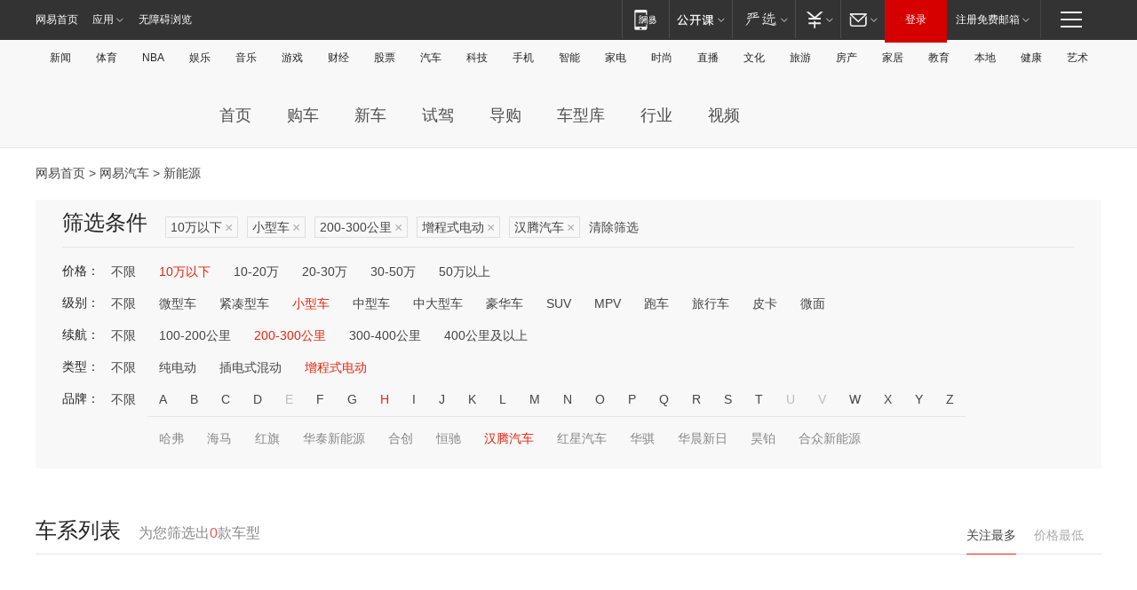

--- FILE ---
content_type: text/html;charset=GBK
request_url: http://product.auto.163.com/search_energy/brandName=18556@duration=200-300@energy=zcse@price=below10@type=smart/
body_size: 13921
content:
<!DOCTYPE HTML>
<!--[if IE 6 ]> <html id="ne_wrap" class="ne_ua_ie6 ne_ua_ielte8"> <![endif]-->
<!--[if IE 7 ]> <html id="ne_wrap" class="ne_ua_ie7 ne_ua_ielte8"> <![endif]-->
<!--[if IE 8 ]> <html id="ne_wrap" class="ne_ua_ie8 ne_ua_ielte8"> <![endif]-->
<!--[if IE 9 ]> <html id="ne_wrap" class="ne_ua_ie9"> <![endif]-->
<!--[if (gte IE 10)|!(IE)]><!--> <html id="ne_wrap"> <!--<![endif]-->
<head>
    <meta charset="gbk">
    <title>新能源_网易汽车</title>
    <link rel="dns-prefetch" href="//static.ws.126.net">
    <meta name="keywords" content="汽车,汽车网,买车,购车,评测,导购,报价,对比,口碑,汽车报价,国产汽车,大众汽车,丰田汽车,本田汽车,日产汽车," />
    <meta name="description" content="网易汽车_易乐车生活:为您提供最新最全汽车导购,汽车报价,汽车图片,汽车行情,汽车试驾,汽车评测,是服务于购车人群的汽车资讯门户" />
    <script>!function(){window.isNs9=document.documentElement.className.indexOf('ns9')!=-1,nsClsName=' ns12';if(isNs9){return};if(/\?narrow/.test(location.search)||screen.width/10<128&&document.documentElement.clientWidth==screen.width){isNs9=true;nsClsName=' ns9';}document.documentElement.className+=nsClsName;}()</script>
<link href="https://static.ws.126.net/163/f2e/auto/auto.base.2021.css?v7" rel="stylesheet" />
<script src="//static.ws.126.net/163/frontend/libs/antanalysis.min.js"></script>
<script src="//static.ws.126.net/163/frontend/antnest/NTM-3LSDEVVJ-1.js" async="async"></script>
<script src="//static.ws.126.net/f2e/lib/js/ne.js"></script>
<script src="//static.ws.126.net/cnews/js/ntes_jslib_1.x.js" charset="gb2312"></script>
<link href="//static.ws.126.net/163/f2e/auto/product_pc/elec_search//static/css/elec_search.css?ipzgcq" rel="stylesheet"/>
</head>
<body>
<!-- 公共黑色顶部 -->
<!-- /special/ntes_common_model/nte_commonnav2019.html -->



<link rel="stylesheet" href="https://static.ws.126.net/163/f2e/commonnav2019/css/commonnav_headcss-fad753559b.css"/>
<!-- urs -->
<script _keep="true" src="https://urswebzj.nosdn.127.net/webzj_cdn101/message.js" type="text/javascript"></script>
<div class="ntes_nav_wrap" id="js_N_NTES_wrap">
  <div class="ntes-nav" id="js_N_nav">
    <div class="ntes-nav-main clearfix">
            <div class="c-fl" id="js_N_nav_left">
        <a class="ntes-nav-index-title ntes-nav-entry-wide c-fl" href="https://www.163.com/" title="网易首页">网易首页</a>
        <!-- 应用 -->
        <div class="js_N_navSelect ntes-nav-select ntes-nav-select-wide ntes-nav-app  c-fl">
          <a href="https://www.163.com/#f=topnav" class="ntes-nav-select-title ntes-nav-entry-bgblack JS_NTES_LOG_FE">应用
            <em class="ntes-nav-select-arr"></em>
          </a>
          <div class="ntes-nav-select-pop">
            <ul class="ntes-nav-select-list clearfix">
              <li>
                <a href="https://m.163.com/newsapp/#f=topnav">
                  <span>
                    <em class="ntes-nav-app-newsapp">网易新闻</em>
                  </span>
                </a>
              </li>
              <li>
                <a href="https://open.163.com/#f=topnav">
                  <span>
                    <em class="ntes-nav-app-open">网易公开课</em>
                  </span>
                </a>
              </li>
              <li>
                <a href="https://daxue.163.com/offline/download.html">
                  <span>
                    <em class="ntes-nav-app-gaokaozhiyuan">网易高考智愿</em>
                  </span>
                </a>
              </li>
              <li>
                <a href="https://hongcai.163.com/?from=pcsy-button">
                  <span>
                    <em class="ntes-nav-app-hongcai">网易红彩</em>
                  </span>
                </a>
              </li>
              <li>
                <a href="https://u.163.com/aosoutbdbd8">
                  <span>
                    <em class="ntes-nav-app-yanxuan">网易严选</em>
                  </span>
                </a>
              </li>
              <li>
                <a href="https://mail.163.com/client/dl.html?from=mail46">
                  <span>
                    <em class="ntes-nav-app-mail">邮箱大师</em>
                  </span>
                </a>
              </li>
              <li class="last">
                <a href="https://study.163.com/client/download.htm?from=163app&utm_source=163.com&utm_medium=web_app&utm_campaign=business">
                  <span>
                    <em class="ntes-nav-app-study">网易云课堂</em>
                  </span>
                </a>
              </li>
            </ul>
          </div>
        </div>
      </div>
      <div class="c-fr">
        <!-- 片段开始 -->
        <div class="ntes-nav-quick-navigation">
          <a rel="noreferrer"class="ntes-nav-quick-navigation-btn" id="js_N_ntes_nav_quick_navigation_btn" target="_self">
            <em>快速导航
              <span class="menu1"></span>
              <span class="menu2"></span>
              <span class="menu3"></span>
            </em>
          </a>
          <div class="ntes-quicknav-pop" id="js_N_ntes_quicknav_pop">
            <div class="ntes-quicknav-list">
              <div class="ntes-quicknav-content">
                <ul class="ntes-quicknav-column ntes-quicknav-column-1">
                  <li>
                    <h3>
                      <a href="https://news.163.com">新闻</a>
                    </h3>
                  </li>
                  <li>
                    <a href="https://news.163.com/domestic">国内</a>
                  </li>
                  <li>
                    <a href="https://news.163.com/world">国际</a>
                  </li>
                  <li>
                    <a href="https://view.163.com">评论</a>
                  </li>
                  <li>
                    <a href="https://war.163.com">军事</a>
                  </li>
                  <li>
                    <a href="https://news.163.com/special/wangsansanhome/">王三三</a>
                  </li>
                </ul>
                <ul class="ntes-quicknav-column ntes-quicknav-column-2">
                  <li>
                    <h3>
                      <a href="https://sports.163.com">体育</a>
                    </h3>
                  </li>
                  <li>
                    <a href="https://sports.163.com/nba">NBA</a>
                  </li>
                  <li>
                    <a href="https://sports.163.com/cba">CBA</a>
                  </li>
                  <li>
                    <a href="https://sports.163.com/allsports">综合</a>
                  </li>
                  <li>
                    <a href="https://sports.163.com/zc">中超</a>
                  </li>
                  <li>
                    <a href="https://sports.163.com/world">国际足球</a>
                  </li>
                  <li>
                    <a href="https://sports.163.com/yc">英超</a>
                  </li>
                  <li>
                    <a href="https://sports.163.com/xj">西甲</a>
                  </li>
                  <li>
                    <a href="https://sports.163.com/yj">意甲</a>
                  </li>
                </ul>
                <ul class="ntes-quicknav-column ntes-quicknav-column-3">
                  <li>
                    <h3>
                      <a href="https://ent.163.com">娱乐</a>
                    </h3>
                  </li>
                  <li>
                    <a href="https://ent.163.com/star">明星</a>
                  </li>
                  <li>
                    <a href="https://ent.163.com/photo">图片</a>
                  </li>
                  <li>
                    <a href="https://ent.163.com/movie">电影</a>
                  </li>
                  <li>
                    <a href="https://ent.163.com/tv">电视</a>
                  </li>
                  <li>
                    <a href="https://ent.163.com/music">音乐</a>
                  </li>
                  <li>
                    <a href="https://ent.163.com/special/gsbjb/">稿事编辑部</a>
                  </li>
                  <li>
                    <a href="https://ent.163.com/special/focus_ent/">娱乐FOCUS</a>
                  </li>
                </ul>
                <ul class="ntes-quicknav-column ntes-quicknav-column-4">
                  <li>
                    <h3>
                      <a href="https://money.163.com">财经</a>
                    </h3>
                  </li>
                  <li>
                    <a href="https://money.163.com/stock">股票</a>
                  </li>
                  <li>
                    <a href="http://quotes.money.163.com/stock">行情</a>
                  </li>
                  <li>
                    <a href="https://money.163.com/ipo">新股</a>
                  </li>
                  <li>
                    <a href="https://money.163.com/finance">金融</a>
                  </li>
                  <li>
                    <a href="https://money.163.com/fund">基金</a>
                  </li>
                  <li>
                    <a href="https://biz.163.com">商业</a>
                  </li>
                  <li>
                    <a href="https://money.163.com/licai">理财</a>
                  </li>
                </ul>
                <ul class="ntes-quicknav-column ntes-quicknav-column-5">
                  <li>
                    <h3>
                      <a href="https://auto.163.com">汽车</a>
                    </h3>
                  </li>
                  <li>
                    <a href="https://auto.163.com/buy">购车</a>
                  </li>
                  <li>
                    <a href="https://auto.163.com/depreciate">行情</a>
                  </li>
                  <li>
                    <a href="http://product.auto.163.com">车型库</a>
                  </li>
                  <li>
                    <a href="https://auto.163.com/elec">新能源</a>
                  </li>
                  <li>
                    <a href="https://auto.163.com/news">行业</a>
                  </li>
                </ul>
                <ul class="ntes-quicknav-column ntes-quicknav-column-6">
                  <li>
                    <h3>
                      <a href="https://tech.163.com">科技</a>
                    </h3>
                  </li>
                  <li>
                    <a href="https://tech.163.com/telecom/">通信</a>
                  </li>
                  <li>
                    <a href="https://tech.163.com/it">IT</a>
                  </li>
                  <li>
                    <a href="https://tech.163.com/internet">互联网</a>
                  </li>
                  <li>
                    <a href="https://tech.163.com/special/chzt">特别策划</a>
                  </li>
                  <li>
                    <a href="https://tech.163.com/smart/">网易智能</a>
                  </li>
                  <li>
                    <a href="https://hea.163.com/">家电</a>
                  </li>
                </ul>
                <ul class="ntes-quicknav-column ntes-quicknav-column-7">
                  <li>
                    <h3>
                      <a href="https://fashion.163.com">时尚</a>
                    </h3>
                  </li>
                  <li>
                    <a href="https://baby.163.com">亲子</a>
                  </li>
                  <li>
                    <a href="https://fashion.163.com/art">艺术</a>
                  </li>
                </ul>
                <ul class="ntes-quicknav-column ntes-quicknav-column-8">
                  <li>
                    <h3>
                      <a href="https://mobile.163.com">手机</a>
                      <span>/</span>
                      <a href="https://digi.163.com/">数码</a>
                    </h3>
                  </li>
                  <li>
                    <a href="https://tech.163.com/special/ydhlw">移动互联网</a>
                  </li>
                  <li>
                    <a href="https://mobile.163.com/special/jqkj_list/">惊奇科技</a>
                  </li>
                  <li>
                    <a href="https://mobile.163.com/special/cpshi_list/">易评机</a>
                  </li>
                </ul>
                <ul class="ntes-quicknav-column ntes-quicknav-column-9">
                  <li>
                    <h3>
                      <a href="https://house.163.com">房产</a>
                      <span>/</span>
                      <a href="https://home.163.com">家居</a>
                    </h3>
                  </li>
                  <li>
                    <a href="https://bj.house.163.com">北京房产</a>
                  </li>
                  <li>
                    <a href="https://sh.house.163.com">上海房产</a>
                  </li>
                  <li>
                    <a href="https://gz.house.163.com">广州房产</a>
                  </li>
                  <li>
                    <a href="https://house.163.com/city">全部分站</a>
                  </li>
                  <li>
                    <a href="https://xf.house.163.com">楼盘库</a>
                  </li>
                  <li>
                    <a href="https://home.163.com/jiaju/">家具</a>
                  </li>
                  <li>
                    <a href="https://home.163.com/weiyu/">卫浴</a>
                  </li>
                </ul>
                <ul class="ntes-quicknav-column ntes-quicknav-column-10">
                  <li>
                    <h3>
                      <a href="https://travel.163.com">旅游</a>
                    </h3>
                  </li>
                  <li>
                    <a href="https://travel.163.com/outdoor">自驾露营</a>
                  </li>
                  <li>
                    <a href="https://travel.163.com/food">美食</a>
                  </li>
                </ul>
                <ul class="ntes-quicknav-column ntes-quicknav-column-11">
                  <li>
                    <h3>
                      <a href="https://edu.163.com">教育</a>
                    </h3>
                  </li>
                  <li>
                    <a href="https://edu.163.com/yimin">移民</a>
                  </li>
                  <li>
                    <a href="https://edu.163.com/liuxue">留学</a>
                  </li>
                  <li>
                    <a href="https://edu.163.com/en">外语</a>
                  </li>
                  <li>
                    <a href="https://edu.163.com/gaokao">高考</a>
                  </li>
                </ul>
                <div class="ntes-nav-sitemap">
                  <a href="https://sitemap.163.com/">
                    <i></i>查看网易地图</a>
                </div>
              </div>
            </div>
          </div>
        </div>
        <div class="c-fr">
          <div class="c-fl" id="js_N_navLoginBefore">
            <div id="js_N_navHighlight" class="js_loginframe ntes-nav-login ntes-nav-login-normal">
              <a href="https://reg.163.com/" class="ntes-nav-login-title" id="js_N_nav_login_title">登录</a>
              <div class="ntes-nav-loginframe-pop" id="js_N_login_wrap">
                <!--加载登陆组件-->
              </div>
            </div>
            <div class="js_N_navSelect ntes-nav-select ntes-nav-select-wide  JS_NTES_LOG_FE c-fl">
              <a class="ntes-nav-select-title ntes-nav-select-title-register" href="https://mail.163.com/register/index.htm?from=163navi&regPage=163">注册免费邮箱
                <em class="ntes-nav-select-arr"></em>
              </a>
              <div class="ntes-nav-select-pop">
                <ul class="ntes-nav-select-list clearfix" style="width:210px;">
                  <li>
                    <a href="https://reg1.vip.163.com/newReg1/reg?from=new_topnav&utm_source=new_topnav">
                      <span style="width:190px;">注册VIP邮箱（特权邮箱，付费）</span>
                    </a>
                  </li>
                  <li class="last JS_NTES_LOG_FE">
                    <a href="https://mail.163.com/client/dl.html?from=mail46">
                      <span style="width:190px;">免费下载网易官方手机邮箱应用</span>
                    </a>
                  </li>
                </ul>
              </div>
            </div>
          </div>
          <div class="c-fl" id="js_N_navLoginAfter" style="display:none">
            <div id="js_N_logined_warp" class="js_N_navSelect ntes-nav-select ntes-nav-logined JS_NTES_LOG_FE">
              <a class="ntes-nav-select-title ntes-nav-logined-userinfo">
                <span id="js_N_navUsername" class="ntes-nav-logined-username"></span>
                <em class="ntes-nav-select-arr"></em>
              </a>
              <div id="js_login_suggest_wrap" class="ntes-nav-select-pop">
                <ul id="js_logined_suggest" class="ntes-nav-select-list clearfix"></ul>
              </div>
            </div>
            <a class="ntes-nav-entry-wide c-fl" target="_self" id="js_N_navLogout">安全退出</a>
          </div>
        </div>
        <ul class="ntes-nav-inside">
          <li>
            <div class="js_N_navSelect ntes-nav-select c-fl">
              <a href="https://www.163.com/newsapp/#f=163nav" class="ntes-nav-mobile-title ntes-nav-entry-bgblack">
                <em class="ntes-nav-entry-mobile">移动端</em>
              </a>
              <div class="qrcode-img">
                <a href="https://www.163.com/newsapp/#f=163nav">
                  <img src="//static.ws.126.net/f2e/include/common_nav/images/topapp.jpg">
                </a>
              </div>
            </div>
          </li>
          <li>
            <div class="js_N_navSelect ntes-nav-select c-fl">
              <a id="js_love_url" href="https://open.163.com/#ftopnav0" class="ntes-nav-select-title ntes-nav-select-title-huatian ntes-nav-entry-bgblack">
                <em class="ntes-nav-entry-huatian">网易公开课</em>
                <em class="ntes-nav-select-arr"></em>
                <span class="ntes-nav-msg">
                  <em class="ntes-nav-msg-num"></em>
                </span>
              </a>
              <div class="ntes-nav-select-pop ntes-nav-select-pop-huatian">
                <ul class="ntes-nav-select-list clearfix">
                  <li>
                    <a href="https://open.163.com/ted/#ftopnav1">
                      <span>TED</span>
                    </a>
                  </li>
                  <li>
                    <a href="https://open.163.com/cuvocw/#ftopnav2">
                      <span>中国大学视频公开课</span>
                    </a>
                  </li>
                  <li>
                    <a href="https://open.163.com/ocw/#ftopnav3">
                      <span>国际名校公开课</span>
                    </a>
                  </li>
                  <li>
                    <a href="https://open.163.com/appreciation/#ftopnav4">
                      <span>赏课·纪录片</span>
                    </a>
                  </li>
                  <li>
                    <a href="https://vip.open.163.com/#ftopnav5">
                      <span>付费精品课程</span>
                    </a>
                  </li>
                  <li>
                    <a href="https://open.163.com/special/School/beida.html#ftopnav6">
                      <span>北京大学公开课</span>
                    </a>
                  </li>
                  <li class="last">
                    <a href="https://open.163.com/newview/movie/courseintro?newurl=ME7HSJR07#ftopnav7">
                      <span>英语课程学习</span>
                    </a>
                  </li>
                </ul>
              </div>
            </div>
          </li>
          <li>
            <div class="js_N_navSelect ntes-nav-select c-fl">
              <a id="js_lofter_icon_url" href="https://you.163.com/?from=web_fc_menhu_xinrukou_1" class="ntes-nav-select-title ntes-nav-select-title-lofter ntes-nav-entry-bgblack">
                <em class="ntes-nav-entry-lofter">网易严选</em>
                <em class="ntes-nav-select-arr"></em>
                <span class="ntes-nav-msg" id="js_N_navLofterMsg">
                  <em class="ntes-nav-msg-num"></em>
                </span>
              </a>
              <div class="ntes-nav-select-pop ntes-nav-select-pop-lofter">
                <ul id="js_lofter_pop_url" class="ntes-nav-select-list clearfix">
                  <li>
                    <a href="https://act.you.163.com/act/pub/ABuyLQKNmKmK.html?from=out_ynzy_xinrukou_2">
                      <span>新人特价</span>
                    </a>
                  </li>
                  <li>
                    <a href="https://you.163.com/topic/v1/pub/Pew1KBH9Au.html?from=out_ynzy_xinrukou_3">
                      <span>9.9专区</span>
                    </a>
                  </li>
                  <li>
                    <a href="https://you.163.com/item/newItemRank?from=out_ynzy_xinrukou_4">
                      <span>新品热卖</span>
                    </a>
                  </li>
                  <li>
                    <a href="https://you.163.com/item/recommend?from=out_ynzy_xinrukou_5">
                      <span>人气好物</span>
                    </a>
                  </li>
                  <li>
                    <a href="https://you.163.com/item/list?categoryId=1005000&from=out_ynzy_xinrukou_7">
                      <span>居家生活</span>
                    </a>
                  </li>
                  <li>
                    <a href="https://you.163.com/item/list?categoryId=1010000&from=out_ynzy_xinrukou_8">
                      <span>服饰鞋包</span>
                    </a>
                  </li>
                  <li>
                    <a href="https://you.163.com/item/list?categoryId=1011000&from=out_ynzy_xinrukou_9">
                      <span>母婴亲子</span>
                    </a>
                  </li>
                  <li class="last">
                    <a href="https://you.163.com/item/list?categoryId=1005002&from=out_ynzy_xinrukou_10">
                      <span>美食酒水</span>
                    </a>
                  </li>
                </ul>
              </div>
            </div>
          </li>
          <li>
            <div class="js_N_navSelect ntes-nav-select c-fl">
              <a href="https://ecard.163.com/" class="ntes-nav-select-title
        ntes-nav-select-title-money ntes-nav-entry-bgblack">
                <em class="ntes-nav-entry-money">支付</em>
                <em class="ntes-nav-select-arr"></em>
              </a>
              <div class="ntes-nav-select-pop ntes-nav-select-pop-temp">
                <ul class="ntes-nav-select-list clearfix">
                  <li>
                    <a href="https://ecard.163.com/#f=topnav">
                      <span>一卡通充值</span>
                    </a>
                  </li>
                  <li>
                    <a href="https://ecard.163.com/script/index#f=topnav">
                      <span>一卡通购买</span>
                    </a>
                  </li>
                  <li>
                    <a href="https://epay.163.com/">
                      <span>我的网易支付</span>
                    </a>
                  </li>
                  <li>
                    <a href="https://3c.163.com/?from=wangyimenhu16">
                      <span>网易智造</span>
                    </a>
                  </li>
                  <li class="last">
                    <a href="https://globalpay.163.com/home">
                      <span>网易跨境支付</span>
                    </a>
                  </li>
                </ul>
              </div>
            </div>
          </li>
          <li>
            <div class="js_N_navSelect ntes-nav-select c-fl">
              <a id="js_mail_url" rel="noreferrer"class="ntes-nav-select-title
        ntes-nav-select-title-mail ntes-nav-entry-bgblack">
                <em class="ntes-nav-entry-mail">邮箱</em>
                <em class="ntes-nav-select-arr"></em>
                <span class="ntes-nav-msg" id="js_N_navMailMsg">
                  <em class="ntes-nav-msg-num" id="js_N_navMailMsgNum"></em>
                </span>
              </a>
              <div class="ntes-nav-select-pop ntes-nav-select-pop-mail">
                <ul class="ntes-nav-select-list clearfix">
                  <li>
                    <a href="https://email.163.com/#f=topnav">
                      <span>免费邮箱</span>
                    </a>
                  </li>
                  <li>
                    <a href="https://vipmail.163.com/#f=topnav">
                      <span>VIP邮箱</span>
                    </a>
                  </li>
                  <li>
                    <a href="https://qiye.163.com/?from=NetEase163top">
                      <span>企业邮箱</span>
                    </a>
                  </li>
                  <li>
                    <a href="https://mail.163.com/register/index.htm?from=ntes_nav&regPage=163">
                      <span>免费注册</span>
                    </a>
                  </li>
                  <li class="last">
                    <a href="https://mail.163.com/dashi/dlpro.html?from=mail46">
                      <span>客户端下载</span>
                    </a>
                  </li>
                </ul>
              </div>
            </div>
          </li>
        </ul>
      </div>
    </div>
  </div>
</div>
<script src="https://static.ws.126.net/163/f2e/commonnav2019/js/commonnav_headjs-d6073b0f5a.js"></script>


<div class="auto_header">
	<div class="container">
		<!-- 公共二级导航 -->
		<!-- /special/ntes_common_model/site_subnav2019.html -->

<div class="N-nav-channel JS_NTES_LOG_FE" data-module-name="xwwzy_11_headdaohang">
    <a class="first" href="https://news.163.com/">新闻</a><a href="https://sports.163.com/">体育</a><a href="https://sports.163.com/nba/">NBA</a><a href="https://ent.163.com/">娱乐</a><a href="https://ent.163.com/music/">音乐</a><a href="https://tech.163.com/game/">游戏</a><a href="https://money.163.com/">财经</a><a href="https://money.163.com/stock/">股票</a><a id="_link_auto" href="https://auto.163.com/">汽车</a><a href="https://tech.163.com/">科技</a><a href="https://mobile.163.com/">手机</a><a href="https://tech.163.com/smart/">智能</a><a href="https://hea.163.com/">家电</a><a href="https://fashion.163.com/">时尚</a><a href="https://v.163.com/">直播</a><a href="https://culture.163.com/">文化</a><a href="https://travel.163.com/">旅游</a><a id="houseUrl" href="https://house.163.com/">房产</a><a href="https://home.163.com/" id="homeUrl">家居</a><a href="https://edu.163.com/">教育</a><a id="_link_game" href="https://news.163.com/">本地</a><a href="https://jiankang.163.com/">健康</a><a class="last" href="https://art.163.com/">艺术</a>
</div>
<!-- 游戏替换为本地，并定向 0310-->
<!-- 配置定向城市 -->
<script type="text/javascript" _keep="true">
var HouseNavBendiTxt = {
    "province": [
        {
            "name": "北京市",
            "shortName": "北京",
            "url":"https://bj.news.163.com/"
        },
        {
            "name": "上海市",
            "shortName": "上海",
            "url":"https://sh.news.163.com/"
        },
        {
            "name": "天津市",
            "shortName": "天津",
            "url":"https://tj.news.163.com/"
        },
        {
            "name": "广东省",
            "shortName": "广东",
            "url":"https://gd.news.163.com/"
        },
        {
            "name": "江苏省",
            "shortName": "江苏",
            "url":"https://js.news.163.com/"
        },
        {
            "name": "浙江省",
            "shortName": "浙江",
            "url":"https://zj.news.163.com/"
        },
        {
            "name": "四川省",
            "shortName": "四川",
            "url":"https://sc.news.163.com/"
        },
        {
            "name": "黑龙江省",
            "shortName": "黑龙江",
            "url":"https://hlj.news.163.com/"
        },
        {
            "name": "吉林省",
            "shortName": "吉林",
            "url":"https://jl.news.163.com/"
        },
        {
            "name": "辽宁省",
            "shortName": "辽宁",
            "url":"https://liaoning.news.163.com/"
        },
        {
            "name": "内蒙古自治区",
            "shortName": "内蒙古",
            "url":"https://hhht.news.163.com/"
        },
        {
            "name": "河北省",
            "shortName": "河北",
            "url":"https://hebei.news.163.com/"
        },
        {
            "name": "河南省",
            "shortName": "河南",
            "url":"https://henan.163.com/"
        },
        {
            "name": "山东省",
            "shortName": "山东",
            "url":"https://sd.news.163.com/"
        },
        {
            "name": "陕西省",
            "shortName": "陕西",
            "url":"https://shanxi.news.163.com/"
        },
        {
            "name": "甘肃省",
            "shortName": "甘肃",
            "url":"https://gs.news.163.com/"
        },
        {
            "name": "宁夏回族自治区",
            "shortName": "宁夏",
            "url":"https://ningxia.news.163.com/"
        },
        {
            "name": "新疆维吾尔自治区",
            "shortName": "新疆",
            "url":"https://xj.news.163.com/"
        },
        {
            "name": "安徽省",
            "shortName": "安徽",
            "url":"https://ah.news.163.com/"
        },
        {
            "name": "福建省",
            "shortName": "福建",
            "url":"https://fj.news.163.com/"
        },
        {
            "name": "广西壮族自治区",
            "shortName": "广西",
            "url":"https://gx.news.163.com/"
        },
        {
            "name": "重庆市",
            "shortName": "重庆",
            "url":"https://chongqing.163.com/"
        },
        {
            "name": "湖北省",
            "shortName": "湖北",
            "url":"https://hb.news.163.com/"
        },
        {
            "name": "江西省",
            "shortName": "江西",
            "url":"https://jx.news.163.com/"
        },
        {
            "name": "海南省",
            "shortName": "海南",
            "url":"https://hn.news.163.com/"
        },
        {
            "name": "贵州省",
            "shortName": "贵州",
            "url":"https://gz.news.163.com/"
        },
        {
            "name": "云南省",
            "shortName": "云南",
            "url":"https://yn.news.163.com/"
        },
        {
            "name": "山西省",
            "shortName": "山西",
            "url":"https://sx.news.163.com"
        },
        {
            "name": "西藏自治区",
            "shortName": "北京",
            "url":"https://bj.news.163.com/"
        },
        {
            "name": "香港特别行政区",
            "shortName": "广东",
            "url":"https://gd.news.163.com/"
        },
        {
            "name": "澳门特别行政区",
            "shortName": "广东",
            "url":"https://gd.news.163.com/"
        },
        {
            "name": "台湾省",
            "shortName": "广东",
            "url":"https://gd.news.163.com/"
        },
        {
            "name": "天津市",
            "shortName": "北京",
            "url":"https://bj.news.163.com/"
        },
        {
            "name": "青海省",
            "shortName": "北京",
            "url":"https://bj.news.163.com/"
        }
    ],
    "city": [
        {
            "name": "大连市",
            "shortName": "大连",
            "url":"https://dl.news.163.com"
        },
        {
            "name": "青岛市",
            "shortName": "青岛",
            "url":"https://qingdao.news.163.com"
        },
        {
            "name": "宁波市",
            "shortName": "宁波",
            "url":"https://zj.news.163.com/ningbo/"
        },
        {
            "name": "厦门市",
            "shortName": "厦门",
            "url":"https://xiamen.news.163.com"
        },
        {
            "name": "深圳市",
            "shortName": "深圳",
            "url":"https://shenzhen.news.163.com/"
        }
    ],
    "defalt": {
            "name": "",
            "shortName": "本地",
            "url":"https://news.163.com/"
        }
};
</script>
<script type="text/javascript" _keep="true">
            (function(){
                //本地设置定向省份
                function setBendiName(){
                    var js_nav_bendi = document.getElementById("_link_game");
                    var cityname = "";
                    var cityurl = "";
                    var _loc = window.localAddress;
                    if(!js_nav_bendi)
                        return;
                    if(HouseNavBendiTxt.city && _loc){
                        var citylist = HouseNavBendiTxt.city;
                        var localcity = _loc.city;
                        for(var i=0;i<citylist.length;i++){
                            if(citylist[i].name.indexOf(localcity) != -1){
                                cityname = citylist[i].shortName;
                                cityurl = citylist[i].url;
                                break;
                            }
                        }
                    }
                    if(cityname == "" && cityurl == "" && HouseNavBendiTxt.province && _loc){
                        var provincelist = HouseNavBendiTxt.province;
                        var localprovince = _loc.province;
                        for(var i=0;i<provincelist.length;i++){
                            if(provincelist[i].name.indexOf(localprovince) != -1){
                                cityname = provincelist[i].shortName;
                                cityurl = provincelist[i].url;
                                break;
                            }
                        }
                    }
                    if(js_nav_bendi && cityname != "" && cityurl != ""){
                        js_nav_bendi.innerHTML = cityname;
                        js_nav_bendi.href = cityurl;
                    }
                    if(js_nav_bendi && cityname == "" && cityurl == ""){
                        js_nav_bendi.innerHTML = "本地";
                        js_nav_bendi.href = "https://news.163.com";
                    }
                }
                
                if(window.HouseNavBendiTxt && window.NTESCommonNavigator){
                    var utils = NTESCommonNavigator.utils;
                    utils.jsonp("https://ipservice.ws.126.net/locate/api/getLocByIp", {}, function(res){
                        if(res && res.result){
                            window.localAddress = res.result;
                            setBendiName();
                        }
                    });
                }
            })();
        </script>

		<!-- LOGO、搜索 -->
		<!-- <div class="auto-channel clearfix">
			<div class="auto_logo">
				<a href="https://auto.163.com/" title="网易汽车">网易汽车</a>
			</div> -->
			<!--include virtual="/auto_pc_common/auto_search.html" -->
		<!-- </div> -->

		<!-- 频道导航 -->
		<script>var currentNav = '新能源';</script>
		<!-- /special/sp/2016channel_menu.html -->

<div class="auto-nav">
  <div class="auto-logo"><img src="https://fps-pro.ws.126.net/fps-pro/frontends/auto_index_2025/index/images/auto_logo.png" alt="" /></div>
  <ul class="auto-nav-list">
    <li class="nav-item "><a href="https://auto.163.com/">首页</a></li>
    <li class="nav-item "><a href="https://auto.163.com/buy">购车</a></li>
    <li class="nav-item "><a href="https://auto.163.com/newcar">新车</a></li>
    <li class="nav-item "><a href="https://auto.163.com/test">试驾</a></li>
    <li class="nav-item "><a href="https://auto.163.com/guide">导购</a></li>
    <li class="nav-item "><a href="https://product.auto.163.com/#DQ2001">车型库</a></li>
    <li class="nav-item "><a href="https://auto.163.com/news">行业</a></li>
    <li class="nav-item "><a href="https://auto.163.com/video">视频</a></li>
  </ul>
</div>
<style>
  .auto-nav {
    width: 1200px;
    height: 36px;
    margin: 26px auto 18px auto;
  }
  .auto-nav .auto-logo {
    float: left;
    width: 167px;
    height: 36px;
  }
  .auto-nav .auto-logo img {
    background: transparent;
    width: 100%;
    height: 100%;
  }
  .auto-nav .auto-nav-list {
    float: left;
    margin-left: 20px;
  }
  .auto-nav .auto-nav-list .nav-item {
    float: left;
  }
  .auto-nav .auto-nav-list .nav-item a {
    display: block;
    padding: 0 20px;
    font-size: 18px;
    line-height: 36px;
    font-weight: 400;
    color: #4e4e4e;
	text-decoration: none;
  }
  .auto-nav .auto-nav-list .nav-item:hover a {
    background-color: #eee;
  }
  .auto-nav .auto-nav-list .nav-item.active a {
    color: #e10000;
  }
  .auto-nav .auto-nav-list .nav-item a.active {
    color: #e10000;
  }
</style>

<script>
	(function($){
		if($==undefined) return;
		var curNav = window['currentNav'];
		var tagA = $('.auto-nav .nav-item a');

		for (var i = 0; i < tagA.length; i++) {
			if(tagA[i].hostname=='auto.163.com') continue;
			if(curNav){
				if(tagA[i].innerHTML==curNav){
					$(tagA[i]).addClass('active');
					break;
				}
				continue;
			}
			if(tagA[i].hostname==location.hostname && location.pathname.indexOf(tagA[i].pathname)!=-1){
				$(tagA[i]).addClass('active');
				break;
			}
		}
	})(window['jQuery']||window['NE']);
</script>
	</div>
</div>

<div class="container clearfix">
    <!--  -->

    <!-- 面包屑 -->
    <div class="auto-cur-location">
        <a href="https://www.163.com/" title="网易首页">网易首页</a> &gt;
        <a href="https://auto.163.com/" title="网易汽车">网易汽车</a> &gt; 新能源
    </div>

    <!-- 筛选条件 -->
	<div class="search-box">
    <div class="hd">
        <p class="c-t">筛选条件</p>
        <div class="c-tag">
            <dl>
                                 <dd class="clearfix">                      
                                                    <a href="/search_energy/brandName=18556@duration=200-300@energy=zcse@type=smart/">10万以下<span>×</span></a>
                                                    <a href="/search_energy/brandName=18556@duration=200-300@energy=zcse@price=below10/">小型车<span>×</span></a>
                                                    <a href="/search_energy/brandName=18556@energy=zcse@price=below10@type=smart/">200-300公里<span>×</span></a>
                                                    <a href="/search_energy/brandName=18556@duration=200-300@price=below10@type=smart/">增程式电动<span>×</span></a>
                                                    <a href="/search_energy/duration=200-300@energy=zcse@price=below10@type=smart/">汉腾汽车<span>×</span></a>
                                                <a class="empty" href="/search_energy/">清除筛选</a>
                 </dd>
                            </dl>
        </div>

        
    </div>

    <!-- 列表 -->
    <div class="bd j-search-bd">
        <input type="hidden" value="below10" id="j-search-price">
        <input type="hidden" value="smart" id="j-search-type">
        <input type="hidden" value="200-300" id="j-search-duration">        
        <input type="hidden" value="zcse" id="j-search-energy">
        <input type="hidden" value="18556" id="j-search-brandName">
                        <dl>
            <dt>价格：</dt>
            <dd class="clearfix">            	
                            <a href="/search_energy/brandName=18556@duration=200-300@energy=zcse@type=smart/" >不限</a>
                            <a href="/search_energy/brandName=18556@duration=200-300@energy=zcse@price=below10@type=smart/" class="active">10万以下</a>
                            <a href="/search_energy/brandName=18556@duration=200-300@energy=zcse@price=10-20@type=smart/" >10-20万</a>
                            <a href="/search_energy/brandName=18556@duration=200-300@energy=zcse@price=20-30@type=smart/" >20-30万</a>
                            <a href="/search_energy/brandName=18556@duration=200-300@energy=zcse@price=30-50@type=smart/" >30-50万</a>
                            <a href="/search_energy/brandName=18556@duration=200-300@energy=zcse@price=above50@type=smart/" >50万以上</a>
                        </dd>
        </dl>
                              <dl>
            <dt>级别：</dt>
            <dd class="clearfix">            	
                            <a href="/search_energy/brandName=18556@duration=200-300@energy=zcse@price=below10/" >不限</a>
                            <a href="/search_energy/brandName=18556@duration=200-300@energy=zcse@price=below10@type=mini/" >微型车</a>
                            <a href="/search_energy/brandName=18556@duration=200-300@energy=zcse@price=below10@type=compact/" >紧凑型车</a>
                            <a href="/search_energy/brandName=18556@duration=200-300@energy=zcse@price=below10@type=smart/" class="active">小型车</a>
                            <a href="/search_energy/brandName=18556@duration=200-300@energy=zcse@price=below10@type=middle/" >中型车</a>
                            <a href="/search_energy/brandName=18556@duration=200-300@energy=zcse@price=below10@type=large/" >中大型车</a>
                            <a href="/search_energy/brandName=18556@duration=200-300@energy=zcse@price=below10@type=luxury/" >豪华车</a>
                            <a href="/search_energy/brandName=18556@duration=200-300@energy=zcse@price=below10@type=suv/" >SUV</a>
                            <a href="/search_energy/brandName=18556@duration=200-300@energy=zcse@price=below10@type=mpv/" >MPV</a>
                            <a href="/search_energy/brandName=18556@duration=200-300@energy=zcse@price=below10@type=race/" >跑车</a>
                            <a href="/search_energy/brandName=18556@duration=200-300@energy=zcse@price=below10@type=trav/" >旅行车</a>
                            <a href="/search_energy/brandName=18556@duration=200-300@energy=zcse@price=below10@type=pcar/" >皮卡</a>
                            <a href="/search_energy/brandName=18556@duration=200-300@energy=zcse@price=below10@type=mb/" >微面</a>
                        </dd>
        </dl>
                              <dl>
            <dt>续航：</dt>
            <dd class="clearfix">            	
                            <a href="/search_energy/brandName=18556@energy=zcse@price=below10@type=smart/" >不限</a>
                            <a href="/search_energy/brandName=18556@duration=100-200@energy=zcse@price=below10@type=smart/" >100-200公里</a>
                            <a href="/search_energy/brandName=18556@duration=200-300@energy=zcse@price=below10@type=smart/" class="active">200-300公里</a>
                            <a href="/search_energy/brandName=18556@duration=300-400@energy=zcse@price=below10@type=smart/" >300-400公里</a>
                            <a href="/search_energy/brandName=18556@duration=above400@energy=zcse@price=below10@type=smart/" >400公里及以上</a>
                        </dd>
        </dl>
                              <dl>
            <dt>类型：</dt>
            <dd class="clearfix">            	
                            <a href="/search_energy/brandName=18556@duration=200-300@price=below10@type=smart/" >不限</a>
                            <a href="/search_energy/brandName=18556@duration=200-300@energy=electric@price=below10@type=smart/" >纯电动</a>
                            <a href="/search_energy/brandName=18556@duration=200-300@energy=plugh@price=below10@type=smart/" >插电式混动</a>
                            <a href="/search_energy/brandName=18556@duration=200-300@energy=zcse@price=below10@type=smart/" class="active">增程式电动</a>
                        </dd>
        </dl>
                              <dl>
            <dt>品牌：</dt>
            <dd class="clearfix">
            	                <a  href="/search_energy/duration=200-300@energy=zcse@price=below10@type=smart/" >不限</a>                
                                <div class="a-list">
                    <div class="btn-letter">
                                        <a id="A" >A</a>
                                        <a id="B" >B</a>
                                        <a id="C" >C</a>
                                        <a id="D" >D</a>
                                        <a id="E"                         class="disable"
                    >E</a>
                                        <a id="F" >F</a>
                                        <a id="G" >G</a>
                                        <a id="H"                         class="active"
                    >H</a>
                                        <a id="I" >I</a>
                                        <a id="J" >J</a>
                                        <a id="K" >K</a>
                                        <a id="L" >L</a>
                                        <a id="M" >M</a>
                                        <a id="N" >N</a>
                                        <a id="O" >O</a>
                                        <a id="P" >P</a>
                                        <a id="Q" >Q</a>
                                        <a id="R" >R</a>
                                        <a id="S" >S</a>
                                        <a id="T" >T</a>
                                        <a id="U"                         class="disable"
                    >U</a>
                                        <a id="V"                         class="disable"
                    >V</a>
                                        <a id="W" >W</a>
                                        <a id="X" >X</a>
                                        <a id="Y" >Y</a>
                                        <a id="Z" >Z</a>
                                        </div>                                    
                    <div class="letter-cont">
                                                                        	<div class="item">
                                                                             <a href="/search_energy/brandName=20256@duration=200-300@energy=zcse@price=below10@type=smart/" >AITO</a>                             
                                                     <a href="/search_energy/brandName=1685@duration=200-300@energy=zcse@price=below10@type=smart/" >奥迪</a>                             
                                                     <a href="/search_energy/brandName=19021@duration=200-300@energy=zcse@price=below10@type=smart/" >埃安</a>                             
                                                     <a href="/search_energy/brandName=19106@duration=200-300@energy=zcse@price=below10@type=smart/" >爱驰</a>                             
                                                     <a href="/search_energy/brandName=20277@duration=200-300@energy=zcse@price=below10@type=smart/" >阿维塔</a>                             
                                                     <a href="/search_energy/brandName=1684@duration=200-300@energy=zcse@price=below10@type=smart/" >阿斯顿·马丁</a>                             
                                                     <a href="/search_energy/brandName=18719@duration=200-300@energy=zcse@price=below10@type=smart/" >ARCFOX极狐</a>                             
                                                     <a href="/search_energy/brandName=18791@duration=200-300@energy=zcse@price=below10@type=smart/" >艾康尼克</a>                             
                                                </div>                         
                                                                        	<div class="item">
                                                                             <a href="/search_energy/brandName=1694@duration=200-300@energy=zcse@price=below10@type=smart/" >奔驰</a>                             
                                                     <a href="/search_energy/brandName=1686@duration=200-300@energy=zcse@price=below10@type=smart/" >宝马</a>                             
                                                     <a href="/search_energy/brandName=15231@duration=200-300@energy=zcse@price=below10@type=smart/" >宝骏</a>                             
                                                     <a href="/search_energy/brandName=1693@duration=200-300@energy=zcse@price=below10@type=smart/" >保时捷</a>                             
                                                     <a href="/search_energy/brandName=1690@duration=200-300@energy=zcse@price=below10@type=smart/" >别克</a>                             
                                                     <a href="/search_energy/brandName=1688@duration=200-300@energy=zcse@price=below10@type=smart/" >本田</a>                             
                                                     <a href="/search_energy/brandName=1689@duration=200-300@energy=zcse@price=below10@type=smart/" >标致</a>                             
                                                     <a href="/search_energy/brandName=1687@duration=200-300@energy=zcse@price=below10@type=smart/" >奔腾</a>                             
                                                     <a href="/search_energy/brandName=18326@duration=200-300@energy=zcse@price=below10@type=smart/" >宝沃</a>                             
                                                     <a href="/search_energy/brandName=1654@duration=200-300@energy=zcse@price=below10@type=smart/" >比亚迪</a>                             
                                                     <a href="/search_energy/brandName=1691@duration=200-300@energy=zcse@price=below10@type=smart/" >宾利</a>                             
                                                     <a href="/search_energy/brandName=16890@duration=200-300@energy=zcse@price=below10@type=smart/" >北京汽车</a>                             
                                                     <a href="/search_energy/brandName=17951@duration=200-300@energy=zcse@price=below10@type=smart/" >北汽新能源</a>                             
                                                     <a href="/search_energy/brandName=10096@duration=200-300@energy=zcse@price=below10@type=smart/" >北汽制造</a>                             
                                                     <a href="/search_energy/brandName=1675@duration=200-300@energy=zcse@price=below10@type=smart/" >北汽昌河</a>                             
                                                     <a href="/search_energy/brandName=16329@duration=200-300@energy=zcse@price=below10@type=smart/" >北汽威旺</a>                             
                                                     <a href="/search_energy/brandName=19258@duration=200-300@energy=zcse@price=below10@type=smart/" >北京清行</a>                             
                                                     <a href="/search_energy/brandName=16301@duration=200-300@energy=zcse@price=below10@type=smart/" >宝马i</a>                             
                                                </div>                         
                                                                        	<div class="item">
                                                                             <a href="/search_energy/brandName=1653@duration=200-300@energy=zcse@price=below10@type=smart/" >长城</a>                             
                                                     <a href="/search_energy/brandName=1695@duration=200-300@energy=zcse@price=below10@type=smart/" >长安</a>                             
                                                     <a href="/search_energy/brandName=20316@duration=200-300@energy=zcse@price=below10@type=smart/" >长安深蓝</a>                             
                                                     <a href="/search_energy/brandName=19620@duration=200-300@energy=zcse@price=below10@type=smart/" >长安新能源</a>                             
                                                     <a href="/search_energy/brandName=16159@duration=200-300@energy=zcse@price=below10@type=smart/" >长安欧尚</a>                             
                                                     <a href="/search_energy/brandName=18849@duration=200-300@energy=zcse@price=below10@type=smart/" >长安凯程</a>                             
                                                     <a href="/search_energy/brandName=20092@duration=200-300@energy=zcse@price=below10@type=smart/" >创维汽车</a>                             
                                                     <a href="/search_energy/brandName=18057@duration=200-300@energy=zcse@price=below10@type=smart/" >成功</a>                             
                                                     <a href="/search_energy/brandName=20494@duration=200-300@energy=zcse@price=below10@type=smart/" >长安启源</a>                             
                                                </div>                         
                                                                        	<div class="item">
                                                                             <a href="/search_energy/brandName=16658@duration=200-300@energy=zcse@price=below10@type=smart/" >DS</a>                             
                                                     <a href="/search_energy/brandName=1698@duration=200-300@energy=zcse@price=below10@type=smart/" >大众</a>                             
                                                     <a href="/search_energy/brandName=1662@duration=200-300@energy=zcse@price=below10@type=smart/" >东南</a>                             
                                                     <a href="/search_energy/brandName=1700@duration=200-300@energy=zcse@price=below10@type=smart/" >东风</a>                             
                                                     <a href="/search_energy/brandName=16019@duration=200-300@energy=zcse@price=below10@type=smart/" >东风日产启辰</a>                             
                                                     <a href="/search_energy/brandName=4888@duration=200-300@energy=zcse@price=below10@type=smart/" >东风风神</a>                             
                                                     <a href="/search_energy/brandName=16619@duration=200-300@energy=zcse@price=below10@type=smart/" >东风风行</a>                             
                                                     <a href="/search_energy/brandName=18490@duration=200-300@energy=zcse@price=below10@type=smart/" >东风风光</a>                             
                                                     <a href="/search_energy/brandName=18217@duration=200-300@energy=zcse@price=below10@type=smart/" >东风小康</a>                             
                                                     <a href="/search_energy/brandName=19417@duration=200-300@energy=zcse@price=below10@type=smart/" >东风富康</a>                             
                                                     <a href="/search_energy/brandName=20311@duration=200-300@energy=zcse@price=below10@type=smart/" >东风纳米</a>                             
                                                     <a href="/search_energy/brandName=20034@duration=200-300@energy=zcse@price=below10@type=smart/" >大运汽车</a>                             
                                                     <a href="/search_energy/brandName=20166@duration=200-300@energy=zcse@price=below10@type=smart/" >电动屋</a>                             
                                                     <a href="/search_energy/brandName=18961@duration=200-300@energy=zcse@price=below10@type=smart/" >电咖</a>                             
                                                     <a href="/search_energy/brandName=19378@duration=200-300@energy=zcse@price=below10@type=smart/" >大乘汽车</a>                             
                                                     <a href="/search_energy/brandName=20529@duration=200-300@energy=zcse@price=below10@type=smart/" >东风奕派</a>                             
                                                </div>                         
                                                                        	<div class="item">
                                                                        </div>                         
                                                                        	<div class="item">
                                                                             <a href="/search_energy/brandName=1703@duration=200-300@energy=zcse@price=below10@type=smart/" >丰田</a>                             
                                                     <a href="/search_energy/brandName=1704@duration=200-300@energy=zcse@price=below10@type=smart/" >福特</a>                             
                                                     <a href="/search_energy/brandName=19906@duration=200-300@energy=zcse@price=below10@type=smart/" >飞凡汽车</a>                             
                                                     <a href="/search_energy/brandName=1751@duration=200-300@energy=zcse@price=below10@type=smart/" >法拉利</a>                             
                                                     <a href="/search_energy/brandName=1705@duration=200-300@energy=zcse@price=below10@type=smart/" >福田</a>                             
                                                     <a href="/search_energy/brandName=19793@duration=200-300@energy=zcse@price=below10@type=smart/" >睿蓝汽车</a>                             
                                                     <a href="/search_energy/brandName=17379@duration=200-300@energy=zcse@price=below10@type=smart/" >福汽启腾</a>                             
                                                     <a href="/search_energy/brandName=20488@duration=200-300@energy=zcse@price=below10@type=smart/" >方程豹</a>                             
                                                </div>                         
                                                                        	<div class="item">
                                                                             <a href="/search_energy/brandName=16744@duration=200-300@energy=zcse@price=below10@type=smart/" >观致</a>                             
                                                     <a href="/search_energy/brandName=3219@duration=200-300@energy=zcse@price=below10@type=smart/" >广汽传祺</a>                             
                                                     <a href="/search_energy/brandName=19119@duration=200-300@energy=zcse@price=below10@type=smart/" >广汽集团</a>                             
                                                     <a href="/search_energy/brandName=19669@duration=200-300@energy=zcse@price=below10@type=smart/" >高合汽车</a>                             
                                                     <a href="/search_energy/brandName=18978@duration=200-300@energy=zcse@price=below10@type=smart/" >国金汽车</a>                             
                                                     <a href="/search_energy/brandName=19536@duration=200-300@energy=zcse@price=below10@type=smart/" >国机智骏</a>                             
                                                </div>                         
                                                                        	<div class="item current">
                                                                             <a href="/search_energy/brandName=17027@duration=200-300@energy=zcse@price=below10@type=smart/" >哈弗</a>                             
                                                     <a href="/search_energy/brandName=1639@duration=200-300@energy=zcse@price=below10@type=smart/" >海马</a>                             
                                                     <a href="/search_energy/brandName=1707@duration=200-300@energy=zcse@price=below10@type=smart/" >红旗</a>                             
                                                     <a href="/search_energy/brandName=18564@duration=200-300@energy=zcse@price=below10@type=smart/" >华泰新能源</a>                             
                                                     <a href="/search_energy/brandName=19623@duration=200-300@energy=zcse@price=below10@type=smart/" >合创</a>                             
                                                     <a href="/search_energy/brandName=19844@duration=200-300@energy=zcse@price=below10@type=smart/" >恒驰</a>                             
                                                     <a href="/search_energy/brandName=18556@duration=200-300@energy=zcse@price=below10@type=smart/" class="active">汉腾汽车</a>                             
                                                     <a href="/search_energy/brandName=19266@duration=200-300@energy=zcse@price=below10@type=smart/" >红星汽车</a>                             
                                                     <a href="/search_energy/brandName=17070@duration=200-300@energy=zcse@price=below10@type=smart/" >华骐</a>                             
                                                     <a href="/search_energy/brandName=20128@duration=200-300@energy=zcse@price=below10@type=smart/" >华晨新日</a>                             
                                                     <a href="/search_energy/brandName=20472@duration=200-300@energy=zcse@price=below10@type=smart/" >昊铂</a>                             
                                                     <a href="/search_energy/brandName=19314@duration=200-300@energy=zcse@price=below10@type=smart/" >合众新能源</a>                             
                                                </div>                         
                                                                        	<div class="item">
                                                                             <a href="/search_energy/brandName=20546@duration=200-300@energy=zcse@price=below10@type=smart/" >iCAR</a>                             
                                                </div>                         
                                                                        	<div class="item">
                                                                             <a href="/search_energy/brandName=1710@duration=200-300@energy=zcse@price=below10@type=smart/" >Jeep</a>                             
                                                     <a href="/search_energy/brandName=1666@duration=200-300@energy=zcse@price=below10@type=smart/" >吉利</a>                             
                                                     <a href="/search_energy/brandName=19531@duration=200-300@energy=zcse@price=below10@type=smart/" >几何</a>                             
                                                     <a href="/search_energy/brandName=20047@duration=200-300@energy=zcse@price=below10@type=smart/" >极氪</a>                             
                                                     <a href="/search_energy/brandName=1711@duration=200-300@energy=zcse@price=below10@type=smart/" >捷豹</a>                             
                                                     <a href="/search_energy/brandName=19036@duration=200-300@energy=zcse@price=below10@type=smart/" >捷途</a>                             
                                                     <a href="/search_energy/brandName=1648@duration=200-300@energy=zcse@price=below10@type=smart/" >江淮</a>                             
                                                     <a href="/search_energy/brandName=18833@duration=200-300@energy=zcse@price=below10@type=smart/" >奇点</a>                             
                                                     <a href="/search_energy/brandName=1712@duration=200-300@energy=zcse@price=below10@type=smart/" >金杯</a>                             
                                                     <a href="/search_energy/brandName=20051@duration=200-300@energy=zcse@price=below10@type=smart/" >捷尼赛思</a>                             
                                                     <a href="/search_energy/brandName=1848@duration=200-300@energy=zcse@price=below10@type=smart/" >江铃</a>                             
                                                     <a href="/search_energy/brandName=19125@duration=200-300@energy=zcse@price=below10@type=smart/" >江铃集团新能源</a>                             
                                                     <a href="/search_energy/brandName=20409@duration=200-300@energy=zcse@price=below10@type=smart/" >吉利银河</a>                             
                                                     <a href="/search_energy/brandName=20282@duration=200-300@energy=zcse@price=below10@type=smart/" >集度</a>                             
                                                </div>                         
                                                                        	<div class="item">
                                                                             <a href="/search_energy/brandName=1714@duration=200-300@energy=zcse@price=below10@type=smart/" >凯迪拉克</a>                             
                                                     <a href="/search_energy/brandName=1716@duration=200-300@energy=zcse@price=below10@type=smart/" >克莱斯勒</a>                             
                                                     <a href="/search_energy/brandName=18035@duration=200-300@energy=zcse@price=below10@type=smart/" >凯翼</a>                             
                                                     <a href="/search_energy/brandName=1674@duration=200-300@energy=zcse@price=below10@type=smart/" >开瑞</a>                             
                                                     <a href="/search_energy/brandName=18319@duration=200-300@energy=zcse@price=below10@type=smart/" >卡威</a>                             
                                                </div>                         
                                                                        	<div class="item">
                                                                             <a href="/search_energy/brandName=19304@duration=200-300@energy=zcse@price=below10@type=smart/" >LITE</a>                             
                                                     <a href="/search_energy/brandName=19890@duration=200-300@energy=zcse@price=below10@type=smart/" >岚图</a>                             
                                                     <a href="/search_energy/brandName=18611@duration=200-300@energy=zcse@price=below10@type=smart/" >雷丁</a>                             
                                                     <a href="/search_energy/brandName=1724@duration=200-300@energy=zcse@price=below10@type=smart/" >路虎</a>                             
                                                     <a href="/search_energy/brandName=1720@duration=200-300@energy=zcse@price=below10@type=smart/" >雷诺</a>                             
                                                     <a href="/search_energy/brandName=1722@duration=200-300@energy=zcse@price=below10@type=smart/" >林肯</a>                             
                                                     <a href="/search_energy/brandName=18667@duration=200-300@energy=zcse@price=below10@type=smart/" >领克</a>                             
                                                     <a href="/search_energy/brandName=1649@duration=200-300@energy=zcse@price=below10@type=smart/" >力帆</a>                             
                                                     <a href="/search_energy/brandName=3435@duration=200-300@energy=zcse@price=below10@type=smart/" >理念</a>                             
                                                     <a href="/search_energy/brandName=19399@duration=200-300@energy=zcse@price=below10@type=smart/" >理想汽车</a>                             
                                                     <a href="/search_energy/brandName=20481@duration=200-300@energy=zcse@price=below10@type=smart/" >雷达</a>                             
                                                     <a href="/search_energy/brandName=1657@duration=200-300@energy=zcse@price=below10@type=smart/" >猎豹汽车</a>                             
                                                     <a href="/search_energy/brandName=1719@duration=200-300@energy=zcse@price=below10@type=smart/" >雷克萨斯</a>                             
                                                     <a href="/search_energy/brandName=1721@duration=200-300@energy=zcse@price=below10@type=smart/" >路特斯</a>                             
                                                     <a href="/search_energy/brandName=19253@duration=200-300@energy=zcse@price=below10@type=smart/" >零跑汽车</a>                             
                                                     <a href="/search_energy/brandName=20249@duration=200-300@energy=zcse@price=below10@type=smart/" >凌宝汽车</a>                             
                                                     <a href="/search_energy/brandName=19443@duration=200-300@energy=zcse@price=below10@type=smart/" >领途汽车</a>                             
                                                     <a href="/search_energy/brandName=17177@duration=200-300@energy=zcse@price=below10@type=smart/" >陆地方舟</a>                             
                                                     <a href="/search_energy/brandName=20419@duration=200-300@energy=zcse@price=below10@type=smart/" >蓝电品牌</a>                             
                                                     <a href="/search_energy/brandName=20540@duration=200-300@energy=zcse@price=below10@type=smart/" >LEVC</a>                             
                                                </div>                         
                                                                        	<div class="item">
                                                                             <a href="/search_energy/brandName=1725@duration=200-300@energy=zcse@price=below10@type=smart/" >名爵</a>                             
                                                     <a href="/search_energy/brandName=16422@duration=200-300@energy=zcse@price=below10@type=smart/" >迈凯伦</a>                             
                                                     <a href="/search_energy/brandName=20136@duration=200-300@energy=zcse@price=below10@type=smart/" >摩登汽车</a>                             
                                                </div>                         
                                                                        	<div class="item">
                                                                             <a href="/search_energy/brandName=19287@duration=200-300@energy=zcse@price=below10@type=smart/" >哪吒汽车</a>                             
                                                     <a href="/search_energy/brandName=19318@duration=200-300@energy=zcse@price=below10@type=smart/" >NEVS</a>                             
                                                     <a href="/search_energy/brandName=16240@duration=200-300@energy=zcse@price=below10@type=smart/" >纳智捷</a>                             
                                                </div>                         
                                                                        	<div class="item">
                                                                             <a href="/search_energy/brandName=19112@duration=200-300@energy=zcse@price=below10@type=smart/" >欧拉</a>                             
                                                     <a href="/search_energy/brandName=19323@duration=200-300@energy=zcse@price=below10@type=smart/" >欧联汽车</a>                             
                                                </div>                         
                                                                        	<div class="item">
                                                                             <a href="/search_energy/brandName=18982@duration=200-300@energy=zcse@price=below10@type=smart/" >Polestar极星</a>                             
                                                     <a href="/search_energy/brandName=20122@duration=200-300@energy=zcse@price=below10@type=smart/" >朋克汽车</a>                             
                                                </div>                         
                                                                        	<div class="item">
                                                                             <a href="/search_energy/brandName=1733@duration=200-300@energy=zcse@price=below10@type=smart/" >起亚</a>                             
                                                     <a href="/search_energy/brandName=1671@duration=200-300@energy=zcse@price=below10@type=smart/" >奇瑞</a>                             
                                                     <a href="/search_energy/brandName=20196@duration=200-300@energy=zcse@price=below10@type=smart/" >奇瑞新能源</a>                             
                                                     <a href="/search_energy/brandName=18211@duration=200-300@energy=zcse@price=below10@type=smart/" >前途</a>                             
                                                     <a href="/search_energy/brandName=18639@duration=200-300@energy=zcse@price=below10@type=smart/" >全球鹰</a>                             
                                                </div>                         
                                                                        	<div class="item">
                                                                             <a href="/search_energy/brandName=1734@duration=200-300@energy=zcse@price=below10@type=smart/" >日产</a>                             
                                                     <a href="/search_energy/brandName=1941@duration=200-300@energy=zcse@price=below10@type=smart/" >荣威</a>                             
                                                </div>                         
                                                                        	<div class="item">
                                                                             <a href="/search_energy/brandName=1713@duration=200-300@energy=zcse@price=below10@type=smart/" >smart</a>                             
                                                     <a href="/search_energy/brandName=1738@duration=200-300@energy=zcse@price=below10@type=smart/" >三菱</a>                             
                                                     <a href="/search_energy/brandName=19150@duration=200-300@energy=zcse@price=below10@type=smart/" >思皓</a>                             
                                                     <a href="/search_energy/brandName=18625@duration=200-300@energy=zcse@price=below10@type=smart/" >斯威汽车</a>                             
                                                     <a href="/search_energy/brandName=20108@duration=200-300@energy=zcse@price=below10@type=smart/" >松散机车</a>                             
                                                     <a href="/search_energy/brandName=16565@duration=200-300@energy=zcse@price=below10@type=smart/" >上汽MAXUS</a>                             
                                                     <a href="/search_energy/brandName=19080@duration=200-300@energy=zcse@price=below10@type=smart/" >SERES赛力斯</a>                             
                                                     <a href="/search_energy/brandName=18410@duration=200-300@energy=zcse@price=below10@type=smart/" >赛麟</a>                             
                                                     <a href="/search_energy/brandName=19016@duration=200-300@energy=zcse@price=below10@type=smart/" >陕西通家</a>                             
                                                </div>                         
                                                                        	<div class="item">
                                                                             <a href="/search_energy/brandName=20074@duration=200-300@energy=zcse@price=below10@type=smart/" >坦克</a>                             
                                                     <a href="/search_energy/brandName=16620@duration=200-300@energy=zcse@price=below10@type=smart/" >腾势</a>                             
                                                     <a href="/search_energy/brandName=16983@duration=200-300@energy=zcse@price=below10@type=smart/" >特斯拉</a>                             
                                                     <a href="/search_energy/brandName=19412@duration=200-300@energy=zcse@price=below10@type=smart/" >天际汽车</a>                             
                                                     <a href="/search_energy/brandName=19796@duration=200-300@energy=zcse@price=below10@type=smart/" >天美汽车</a>                             
                                                </div>                         
                                                                        	<div class="item">
                                                                        </div>                         
                                                                        	<div class="item">
                                                                        </div>                         
                                                                        	<div class="item">
                                                                             <a href="/search_energy/brandName=18681@duration=200-300@energy=zcse@price=below10@type=smart/" >魏牌</a>                             
                                                     <a href="/search_energy/brandName=18698@duration=200-300@energy=zcse@price=below10@type=smart/" >蔚来</a>                             
                                                     <a href="/search_energy/brandName=3365@duration=200-300@energy=zcse@price=below10@type=smart/" >五菱</a>                             
                                                     <a href="/search_energy/brandName=1747@duration=200-300@energy=zcse@price=below10@type=smart/" >沃尔沃</a>                             
                                                     <a href="/search_energy/brandName=18997@duration=200-300@energy=zcse@price=below10@type=smart/" >威马汽车</a>                             
                                                     <a href="/search_energy/brandName=17349@duration=200-300@energy=zcse@price=below10@type=smart/" >潍柴英致</a>                             
                                                </div>                         
                                                                        	<div class="item">
                                                                             <a href="/search_energy/brandName=1752@duration=200-300@energy=zcse@price=below10@type=smart/" >现代</a>                             
                                                     <a href="/search_energy/brandName=19425@duration=200-300@energy=zcse@price=below10@type=smart/" >星途</a>                             
                                                     <a href="/search_energy/brandName=19096@duration=200-300@energy=zcse@price=below10@type=smart/" >新特</a>                             
                                                     <a href="/search_energy/brandName=19002@duration=200-300@energy=zcse@price=below10@type=smart/" >小鹏汽车</a>                             
                                                     <a href="/search_energy/brandName=1756@duration=200-300@energy=zcse@price=below10@type=smart/" >雪铁龙</a>                             
                                                     <a href="/search_energy/brandName=1755@duration=200-300@energy=zcse@price=below10@type=smart/" >雪佛兰</a>                             
                                                     <a href="/search_energy/brandName=19302@duration=200-300@energy=zcse@price=below10@type=smart/" >鑫源汽车</a>                             
                                                     <a href="/search_energy/brandName=20519@duration=200-300@energy=zcse@price=below10@type=smart/" >小米汽车</a>                             
                                                </div>                         
                                                                        	<div class="item">
                                                                             <a href="/search_energy/brandName=20431@duration=200-300@energy=zcse@price=below10@type=smart/" >仰望</a>                             
                                                     <a href="/search_energy/brandName=18819@duration=200-300@energy=zcse@price=below10@type=smart/" >云度</a>                             
                                                     <a href="/search_energy/brandName=1889@duration=200-300@energy=zcse@price=below10@type=smart/" >一汽</a>                             
                                                     <a href="/search_energy/brandName=1696@duration=200-300@energy=zcse@price=below10@type=smart/" >野马汽车</a>                             
                                                     <a href="/search_energy/brandName=18930@duration=200-300@energy=zcse@price=below10@type=smart/" >裕路汽车</a>                             
                                                     <a href="/search_energy/brandName=18938@duration=200-300@energy=zcse@price=below10@type=smart/" >御捷新能源</a>                             
                                                </div>                         
                                                                        	<div class="item">
                                                                             <a href="/search_energy/brandName=1759@duration=200-300@energy=zcse@price=below10@type=smart/" >中华</a>                             
                                                     <a href="/search_energy/brandName=1613@duration=200-300@energy=zcse@price=below10@type=smart/" >众泰</a>                             
                                                     <a href="/search_energy/brandName=18824@duration=200-300@energy=zcse@price=below10@type=smart/" >正道</a>                             
                                                     <a href="/search_energy/brandName=19964@duration=200-300@energy=zcse@price=below10@type=smart/" >智己汽车</a>                             
                                                     <a href="/search_energy/brandName=17050@duration=200-300@energy=zcse@price=below10@type=smart/" >之诺</a>                             
                                                     <a href="/search_energy/brandName=18243@duration=200-300@energy=zcse@price=below10@type=smart/" >知豆</a>                             
                                                     <a href="/search_energy/brandName=20267@duration=200-300@energy=zcse@price=below10@type=smart/" >自游家</a>                             
                                                </div>                         
                                            </div>
                </div>
            </dd>
        </dl>
                  </div>
</div>
    <!-- 车系列表 -->
    <div class="hot-search-box mod-product">
        <div class="hd">
            <div class="title">
                <p class="c">车系列表<span>为您筛选出<em>0</em>款车型</span></p>
                <i class="i-line"></i>
                <div class="tab">
                    <i class="line_move"></i>
                    <ul>
                        <li class="active">关注最多</li>
                        <li >价格最低</li>
                    </ul>
                </div>
            </div>
        </div>
        <div class="bd">
            <div class="c-bd">
								                    <div class="item-cont">
                        <div class="j-no-result">哎呀，没找到符合条件的新能源车，换个条件再试试吧~</div>
                    </div>
				            </div>
        </div>
    </div>

</div>
<script id="j-temp-product" type="text/html">
    {{each list value i}}
    <li>
        <p class="photo">
            <a href="/series/{{value.autoid}}.html" target="_blank">
                <img src="{{value.white_photo}}" alt="{{value.name}}" title="{{value.name}}">
            </a>
        </p>
        <p class="title"><a href="/series/{{value.autoid}}.html" data-series-id="{{value.autoid}}" target="_blank">{{value.name}}</a></p>
        <div class="prices">报价：<span><em>{{value.price_min}}万</em>起</span><a target="_blank" href="{{value.xunjia_url}}" class="btn">询底价</a></div>
        <p class="guide">指导价：{{value.price_range}}万</p>
        {{if value.duration_max > 1 }}
        <div class="tips-box">
            <span class="tips tips-xny">{{value.duration_max}}<em>KM</em></span>
        </div>
        {{/if}}
    </li>
    {{/each}}
</script>

<!-- /special/sp/foot_nav2016.html -->
<div class="auto_footer" style="height: 150px;">
      <div class="af_area clearfix">
        <div class="ns_pot_logo">
          <a href="https://auto.163.com" title="网易汽车"></a>
        </div>
        <div class="ns_pot_list">
          <h4><a href="https://auto.163.com/buy/">购车</a></h4>
          <ul class="clearfix">
            <li><a href="https://auto.163.com/newcar">新车资讯</a></li>
            <!-- <li><a href="https://product.auto.163.com/newcar">新车日历</a></li> -->
            <li><a href="https://auto.163.com/test">试驾评测</a></li>
            <!-- <li><a href="https://auto.163.com/depreciate">车市行情</a></li> -->
            <li><a href="https://auto.163.com/guide">汽车导购</a></li>
            <li><a href="https://auto.163.com/special/yxev/">严选EV</a></li>
          </ul>
         
        </div>
        <div class="ns_pot_list">
           <h4><a href="https://auto.163.com/news">行业</a></h4>
          <ul class="clearfix">
            <li>
              <a href="https://auto.163.com/special/2016carnews/">汽车新闻</a>
            </li>
            <li>
              <a href="https://auto.163.com/special/2016newsmoving/">行业动态</a>
            </li>
            <li>
              <a href="https://auto.163.com/special/toptalknew/">访谈声音</a>
            </li>
          </ul>
          <!-- <h4>车型库</h4>
          <ul class="clearfix">
            <li><a href="https://product.auto.163.com/#TY0002">选车中心</a></li>
            <li><a href="https://product.auto.163.com/picture/">汽车图库</a></li>
            <li><a href="https://dealers.auto.163.com/search/">经销商</a></li>
          </ul>
          <h4>特色栏目</h4>
          <ul class="clearfix">
            <li><a href="https://auto.163.com/video">原创视频</a></li>
            <li><a href="https://auto.163.com/special/auto_original_page_2021/">汽车热点</a></li>
            <li><a href="https://auto.163.com/special/jtpchz/">静态图解</a></li>
            <li><a href="https://auto.163.com/elec">新能源</a></li>
            <li><a href="https://auto.163.com/special/yxev/">严选EV</a></li>
            <li><a href="https://auto.163.com/special/jsdjthz/">黑科技</a></li>
          </ul> -->
        </div>
        <div class="ns_pot_bar">
          <div class="ns-pot-share clearfix">
            <a class="ft_icons ic_lofter_ft" href="https://www.lofter.com/?act=qb163rk_20141031_03"></a>
            <a class="ft_icons ic_mail_ft" href="https://email.163.com/"></a>
            <a
              class="ic_cloudapp_ft"
              href="https://study.163.com/?utm_source=163.com&amp;utm_medium=web_bottomlogo&amp;utm_campaign=business"
            ></a>
            <div class="ic_newsapp_ft">
              <a href="https://www.163.com/newsapp/#f=down" class="ft_icons"></a>
            </div>
          </div>
        </div>
      </div>
    </div>
<!-- /special/ntes_common_model/site_foot2019.html -->


<div class="N-nav-bottom">
    <div class="N-nav-bottom-main">
        <div class="ntes_foot_link">
            <span class="N-nav-bottom-copyright"><span class="N-nav-bottom-copyright-icon">&copy;</span> 1997-2023 网易公司版权所有</span>
            <a href="https://corp.163.com/">About NetEase</a> |
            <a href="https://corp.163.com/gb/about/overview.html">公司简介</a> |
            <a href="https://corp.163.com/gb/contactus.html">联系方法</a> |
            <a href="https://corp.163.com/gb/job/job.html">招聘信息</a> |
            <a href="https://help.163.com/">客户服务</a> |
            <a href="https://corp.163.com/gb/legal.html">隐私政策</a> |
            <a href="http://emarketing.163.com/">广告服务</a> |
           <!--  <a ne-role="feedBackLink" ne-click="handleFeedBackLinkClick()" href="http://www.163.com/special/0077450P/feedback_window.html" class="ne_foot_feedback_link">意见反馈</a> | -->
            <a href="http://jubao.aq.163.com/">不良信息举报 Complaint Center</a> |
            <a href="https://jubao.163.com/">廉正举报</a>
        </div>
    </div>
</div>
<script>
if (/closetie/.test(window.location.search)) {
  function addNewStyle(newStyle) {
    var styleElement = document.getElementById('styles_js');
    if (!styleElement) {
      styleElement = document.createElement('style');
      styleElement.type = 'text/css';
      styleElement.id = 'styles_js';
      document.getElementsByTagName('head')[0].appendChild(styleElement);
    }
    styleElement.appendChild(document.createTextNode(newStyle));
  }
  addNewStyle('.tie-area, .comment-wrap, .ep-tie-top {display: none !important;} .post_comment {opacity: 0;padding: 0;margin: 0;min-height: 0px !important;} .post_tie_top {opacity: 0;} .js-tielink {display: none;}');
}
</script>


<!-- 无障碍功能 Start -->
<!-- /special/ntes_common_model/ntes_common_wza2022.html -->

<style type="text/css">
.ntes-nav-wza,.ntes-nav-wzapage,.ntes-nav-wza-show{float: left;padding-left: 3px;margin-left: 2px;margin-right:10px;position: relative;}
.ntes-nav-wza,.ntes-nav-wzapage{display: none;}
.ntes-nav-wza-show{display: block;}
/*.ntes-nav-wza:before{background: url(https://static.ws.126.net/163/f2e/www/index20170701/images/shilaohua_v2.png) -1px 0px;width: 14px;height: 12px;content: "";position: absolute;left: 2px;top: 16px;}*/
</style>
<a class="ntes-nav-wza" target="_self" href="javascript:void(0)" id="cniil_wza">无障碍浏览</a>
<a class="ntes-nav-wzapage" target="_self" href="javascript:void(0)" id="js_gowza">进入关怀版</a>
<script type="text/javascript">
    (function(){
        function wzaInit(){
            var wza_link = document.getElementById("cniil_wza");
            var gowza_link = document.getElementById("js_gowza");
            var nav_left = document.getElementById("js_N_nav_left");
            var ua = navigator.userAgent.toLowerCase();
            var wzaUrl = document.getElementsByTagName("body")[0].getAttribute("aria-url");
            if(!/ipad/i.test(ua) && wza_link && nav_left){
                nav_left.appendChild(wza_link);
                wza_link.className = "ntes-nav-wza-show";
            }
            if(!/ipad/i.test(ua) && gowza_link && nav_left && wzaUrl){
                nav_left.appendChild(gowza_link);   
                gowza_link.setAttribute("href",wzaUrl);
                gowza_link.className = "ntes-nav-wza-show";
            }
            wza_link.onclick = function () {
                if(!window.ntm || !window.ntm.projectId)return;
                var param = {
                    "val_act": "wzanavclick",
                    "projectid": window.ntm.projectId
                }
                window.NTESAntAnalysis.sendData(param);  
            }
            gowza_link.onclick = function () {
                if(!window.ntm || !window.ntm.projectId)return;
                var param = {
                    "val_act": "wzapageclick",
                    "projectid": window.ntm.projectId
                }
                window.NTESAntAnalysis.sendData(param);  
            }
            if ( window.addEventListener ) {
                window.addEventListener("load", function(){wzaReport();}, false);
            } else if ( window.attachEvent ) {
                window.attachEvent("onload", function(){wzaReport();});
            }
        }
        
        function wzaReport(){
            setTimeout(function(){
                if(!window.ntm || !window.ntm.projectId || document.getElementsByTagName('body')[0].className.indexOf("ariabodytopfiexed") < 0)return;
                var param = {
                    "val_act": "wza-default-open",
                    "projectid": window.ntm.projectId
                }
                window.NTESAntAnalysis.sendData(param); 
            },3000);
        }
        wzaInit();
    })();
</script>
<script type="text/javascript" src="https://static.ws.126.net/163/f2e/common/wza220424/aria.js?appid=a6655141bab6921b58446b4b806b9fbf" charset="utf-8"></script>
<!--  -->
<script src="//static.ws.126.net/f2e/libs/jquery.js"></script>
<script src="//static.ws.126.net/163/f2e/auto/product_pc/product_all/static/libs/template-web.js"></script>
<script src="//static.ws.126.net/163/f2e/auto/product_pc/elec_search//static/js/jquery.page.js?ipzgcq"></script>
<script src="//static.ws.126.net/163/f2e/auto/product_pc/elec_search//static/js/search.js?ipzgcq"></script>
</body>
</html>

--- FILE ---
content_type: text/html;charset=GBK
request_url: http://product.auto.163.com/energy_api/getEnergySeriesList.action?callback=jQuery172033535937496936064_1769009435208&price=below10&type=smart&duration=200-300&energy=zcse&brandName=18556&orderType=0&size=20&page=1&_=1769009435331
body_size: 364
content:
jQuery172033535937496936064_1769009435208({"total":0,"statusDesc":"","pageTotal":0,"statusValue":"","count":0,"pageSize":0,"page":0,"params":{"brandName":"18556","duration":"200-300","energy":"zcse","order":["heat_value desc"],"orderType":0,"price":"below10","query":["newpower:true","price_min:[0 TO 10]","cartype_search:小型车","dongli:增程式电动","duration_max:[200 TO 300]","brand_name:汉腾汽车","brand_id:18556"],"type":"smart"},"statusCode":"000"})

--- FILE ---
content_type: text/html;charset=GBK
request_url: http://product.auto.163.com/energy_api/getEnergySeriesList.action?callback=jQuery172033535937496936064_1769009435209&price=below10&type=smart&duration=200-300&energy=zcse&brandName=18556&orderType=1&size=20&page=1&_=1769009435333
body_size: 362
content:
jQuery172033535937496936064_1769009435209({"total":0,"statusDesc":"","pageTotal":0,"statusValue":"","count":0,"pageSize":0,"page":0,"params":{"brandName":"18556","duration":"200-300","energy":"zcse","order":["price_min asc"],"orderType":1,"price":"below10","query":["newpower:true","price_min:[0 TO 10]","cartype_search:小型车","dongli:增程式电动","duration_max:[200 TO 300]","brand_name:汉腾汽车","brand_id:18556"],"type":"smart"},"statusCode":"000"})